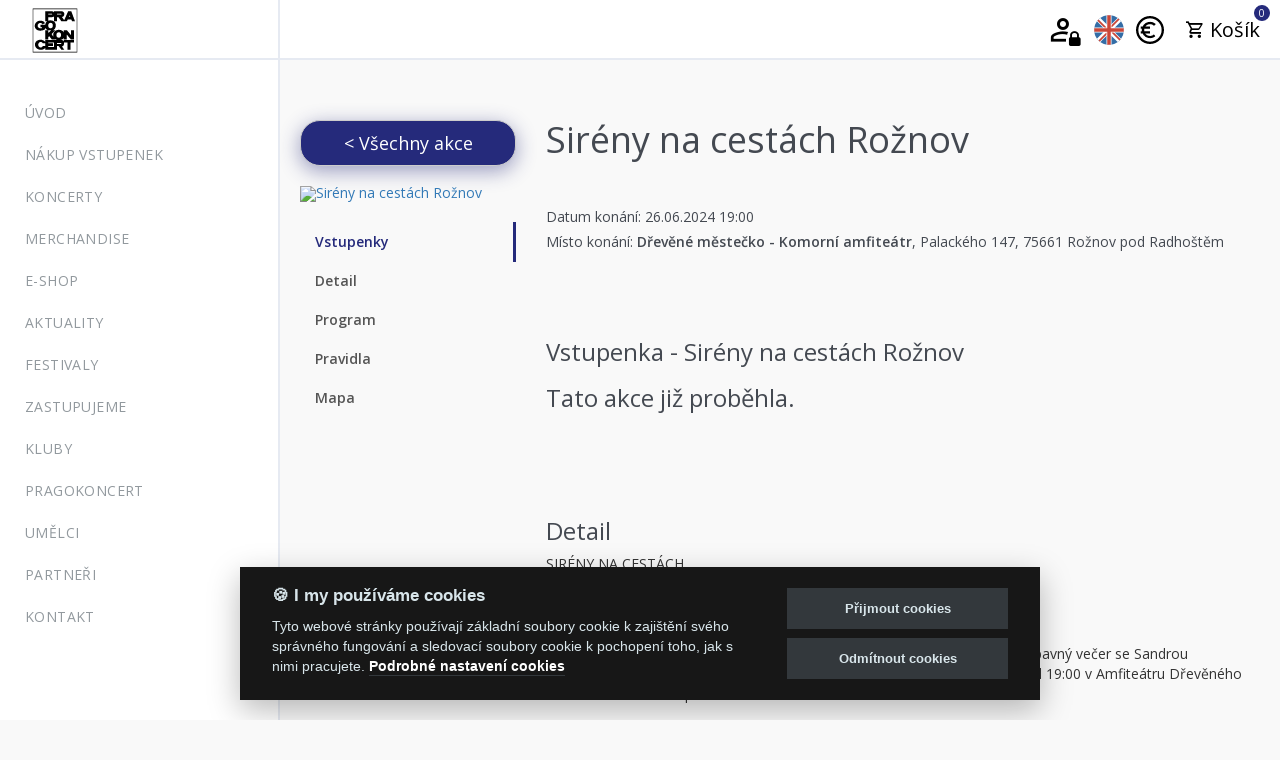

--- FILE ---
content_type: text/html; charset=utf-8
request_url: https://www.pragokoncert.com/en/2024-sireny-na-cestach-roznov
body_size: 14901
content:
<!DOCTYPE html> <html id="pragokoncertcom"> <head> <!-- <![CDATA[
       __                                                  __
      / /    ____ ____  _____         _____ ___            \ \
     | |    / ___|  _ \|  ___|   /\  |_   _|_ _|   /\       | |
     | |   | |   | | | | |_     /  \   | |  | |   /  \      | |      ___ ____
    < <    | |   | |_| |  _|   / __ \  | |  | |  / __ \      > >    / __|_  /
     | |   | |___|  _ <| |___ / ___  \ | |  | | / ___  \    | |    | (__ / /
	 | |    \____|_| \_|_____/_/   \__\|_| |___/_/   \__\   | | (_) \___/___|
      \_\                                                  /_/

	E-shop vytvořila a technicky spravuje společnost Creatia web, s.r.o.
	Máte zájem o web? Kontakt najdete na našem webu www.creatia.cz
]]> --> <meta charset="utf-8"> <title>26.06.2024 | Sirény na cestách Rožnov | Rožnov pod Radhoštěm | PRAGOKONCERT BOHEMIA, a.s.</title> <meta http-equiv="pragma" content="no-cache"> <meta property="og:url" content="https://www.pragokoncert.com/index.php?_route_=en/2024-sireny-na-cestach-roznov" /> <meta property="og:title" content="26.06.2024 | Sirény na cestách Rožnov | Rožnov pod Radhoštěm | Pragokoncert" /> <meta property="og:type" content="product" /> <meta property="og:image" content="https://www.pragokoncert.com/image/web/og_pgk_fallback.png" /> <meta property="og:locale" content="cs_CZ" /> <meta property="og:locale:alternate" content="en_GB" /> <meta property="og:description" content=" SIRÉNY NA CESTÁCH SANDRA POGODOVÁ, JITKA ASTEROVÁ, LINDA FINKOVÁ V rámci 21.ročníku Valašského Divadelního Léta 2024 se můžete těšit na zábavný večer se Sandrou Pogodovou, Jitkou Asterovou a Lindou F..." /> <meta property="op:markup_url" content="https://schema.org/Product"> <meta name="author" content="E-shop: Creatia web, s.r.o. | Obsah: Pragokoncert Bohemia, a.s."> <meta name="viewport" content="width=device-width, initial-scale=1"> <link rel="apple-touch-icon" sizes="180x180" href="https://www.pragokoncert.com/image/fav/pgk/apple-touch-icon.png"> <link rel="icon" type="image/png" sizes="32x32" href="https://www.pragokoncert.com/image/fav/pgk/favicon-32x32.png"> <link rel="icon" type="image/png" sizes="16x16" href="https://www.pragokoncert.com/image/fav/pgk/favicon-16x16.png"> <link rel="manifest" href="https://www.pragokoncert.com/image/fav/pgk/site.webmanifest"> <link rel="mask-icon" href="https://www.pragokoncert.com/image/fav/pgk/safari-pinned-tab.svg?v=Bbj4ffASZ87k" color="#252a7b"> <link rel="shortcut icon" href="https://www.pragokoncert.com/image/fav/pgk/favicon.ico"> <meta name="msapplication-TileColor" content="#ffffff"> <meta name="msapplication-config" content="https://www.pragokoncert.com/image/fav/pgk/browserconfig.xml"> <meta name="theme-color" content="#ffffff"> <script>
	  var _paq = window._paq = window._paq || [];
	  /* tracker methods like "setCustomDimension" should be called before "trackPageView" */
	  _paq.push(['trackPageView']);
	  _paq.push(['enableLinkTracking']);
	  (function() {
	    var u="https://matomo.creatia.eu/";
	    _paq.push(['setTrackerUrl', u+'matomo.php']);
	    _paq.push(['setSiteId', 'jq6L7m9nP9ro2kN']);
	    var d=document, g=d.createElement('script'), s=d.getElementsByTagName('script')[0];
	    g.async=true; g.src=u+'matomo.js'; s.parentNode.insertBefore(g,s);
	  })();
	</script> <!-- Fonts --> <link href="https://fonts.googleapis.com/css?family=Open+Sans:300,400,600&display=swap&subset=latin-ext" rel="stylesheet"> <!-- Icons --> <link rel="stylesheet" href="https://www.pragokoncert.com/catalog/view/theme/pragokoncert/assets/css/font-awesome.min.css?v=2023005"> <!-- CSS --> <link rel="stylesheet" href="https://www.pragokoncert.com/catalog/view/theme/pragokoncert/assets/css/bootstrap.min.css?v=2023005"> <link rel="stylesheet" href="https://www.pragokoncert.com/catalog/view/theme/pragokoncert/assets/css/owl.carousel.min.css?v=2023005"> <link rel="stylesheet" href="https://www.pragokoncert.com/catalog/view/theme/pragokoncert/assets/css/jquery.mCustomScrollbar.min.css?v=2023005"> <link rel="stylesheet" href="https://www.pragokoncert.com/catalog/view/theme/pragokoncert/assets/css/main.css?v=2023005"> <link rel="stylesheet" href="https://www.pragokoncert.com/catalog/view/theme/pragokoncert/assets/css/fix.css?v=2023005"> <link rel="stylesheet" href="https://www.pragokoncert.com/catalog/view/common/fonts/materialdesign/css/materialdesignicons.min.css?v=2023005"> <script src="https://www.pragokoncert.com/catalog/view/theme/mastersofrock/assets/js/external/jquery-2.2.3.min.js?v=2023005" type="text/javascript"></script> <script src="https://www.pragokoncert.com/catalog/view/javascript/common.3.js?v=Sbj4f3SZ8713" type="text/javascript"></script> <!--[if lt IE 9]> <script src="js/vendor/html5shiv.min.js?v=2023005"></script> <script src="js/vendor/respond.min.js?v=2023005"></script> <script src="js/vendor/jquery-1.12.4.min.js?v=2023005"></script> <![endif]--> <link href="/catalog/view/theme/mastersofrock/assets/css/featherlight.css" type="text/css" rel="stylesheet" media="screen" /> <link href="/catalog/view/theme/mastersofrock/assets/css/featherlight.gallery.css" type="text/css" rel="stylesheet" media="screen" /> <link href="/catalog/view/common/fonts/wash_care_symbols/wash_care_symbols.css?v=9" type="text/css" rel="stylesheet" media="screen" /> <link href="https://www.pragokoncert.com/cs/koncerty/2024-sireny-na-cestach-roznov" rel="canonical" /> <script src="/catalog/view/theme/mastersofrock/assets/js/featherlight.js" type="text/javascript"></script> <script src="/catalog/view/theme/mastersofrock/assets/js/featherlight.gallery.js" type="text/javascript"></script> <script src="/catalog/view/theme/mastersofrock/assets/js/segment.min.js" type="text/javascript"></script> <script src="/catalog/view/theme/mastersofrock/assets/js/ease.min.js" type="text/javascript"></script> <script type="text/javascript" src="https://www.pragokoncert.com/catalog/view/javascript/cookies/cookieconsent.js"></script> <script async="" type="text/plain" src="https://www.google-analytics.com/analytics.js" data-cookiecategory="analytics"></script> <script type="text/plain" data-cookiecategory="analytics">
	window.ga=window.ga||function(){(ga.q=ga.q||[]).push(arguments)};ga.l=+new Date;
	ga('create', 'UA-63103127-3', 'auto');
	ga('send', 'pageview');
	</script> <script async="true" type="text/plain" data-cookiecategory="analytics" charset="utf-8" src="https://rec.smartlook.com/recorder.js"></script> <script type="text/javascript" data-cookiecategory="analytics">
	  window.smartlook||(function(d) {
		var o=smartlook=function(){ o.api.push(arguments)},h=d.getElementsByTagName('head')[0];
		var c=d.createElement('script');o.api=new Array();c.type='text/javascript';c.charset='utf-8';h.appendChild(c);
		})(document);
		smartlook('init', '9385591d7c323435439f9cc35e607152ff5789a9');
	</script> <script async="" type="text/plain" src="https://connect.facebook.net/cs_CZ/fbevents.js" data-cookiecategory="analytics"></script> <script async="" type="text/plain" src="https://connect.facebook.net/cs_CZ/sdk.js" data-cookiecategory="analytics"></script> <script type="text/plain" data-cookiecategory="analytics">window.fbAsyncInit = function(){FB.init({xfbml:true,version:'v2.9'});}; (function(d, s, id){var js, fjs = d.getElementsByTagName(s)[0];if (d.getElementById(id)) {return;}js = d.createElement(s); js.id = id;js.src = "";fjs.parentNode.insertBefore(js, fjs);}(document, 'script', 'facebook-jssdk'));</script> <!-- Facebook Pixel Code --> <script type="text/plain" data-cookiecategory="analytics">
	  !function(f,b,e,v,n,t,s)
	  {if(f.fbq)return;n=f.fbq=function(){n.callMethod?
	  n.callMethod.apply(n,arguments):n.queue.push(arguments)};
	  if(!f._fbq)f._fbq=n;n.push=n;n.loaded=!0;n.version='2.0';
	  n.queue=[];t=b.createElement(e);t.async=!0;
	  t.src=v;s=b.getElementsByTagName(e)[0];
	  s.parentNode.insertBefore(t,s)}(window, document,'script',
	  '');
	  fbq('init', '1282446048613179');
	  fbq('track', 'ViewContent');
	</script> <!-- End Facebook Pixel Code --> <style type="text/css">
	
			.table-responsive
			{
				overflow: visible;
			}
	
			.status-description
			{
				border-bottom: 1px dashed;
			}
	
			[data-tooltip]
			{
				  position: relative;
				  z-index: 2;
				  cursor: pointer;
			}

			[data-tooltip]:before,
			[data-tooltip]:after
			{
				  display: none;
			}

			[data-tooltip]:before
			{
				background-color: #555555;
				border: 1px solid #555555;
				border-radius: 3px;
				bottom: 150%;
				box-shadow: 0 0 3px #dddddd;
				color: #ffffff;
				content: attr(data-tooltip);
				font-size: 90%;
				left: 50%;
				line-height: 125%;
				margin-bottom: 5px;
				margin-left: -125px;
				padding: 7px;
				position: absolute;
				text-align: center;
				width: 250px;
			}

			[data-tooltip]:after
			{
				  position: absolute;
				  bottom: 150%;
				  left: 50%;
				  margin-left: -5px;
				  width: 0;
				  border-top: 5px solid #555555;
				  border-right: 5px solid transparent;
				  border-left: 5px solid transparent;
				  content: " ";
				  font-size: 0;
				  line-height: 0;
				  box-shadow: none;
			}

			[data-tooltip]:hover:before,
			[data-tooltip]:hover:after
			{
				  display: block;
			}
		 
			</style> </head> <body class="page-home product-product-1162 page-noBackground"> <header class="header"> <div class="row"> <div class="col-xs-12"> <button class="header__mobile-menu" style="font-size: 30px;"> <svg xmlns="http://www.w3.org/2000/svg" xmlns:xlink="http://www.w3.org/1999/xlink" aria-hidden="true" focusable="false" width="1em" height="1em" style="-ms-transform: rotate(360deg); -webkit-transform: rotate(360deg); transform: rotate(360deg);" preserveAspectRatio="xMidYMid meet" viewBox="0 0 1024 1024"><path d="M408 442h480c4.4 0 8-3.6 8-8v-56c0-4.4-3.6-8-8-8H408c-4.4 0-8 3.6-8 8v56c0 4.4 3.6 8 8 8zm-8 204c0 4.4 3.6 8 8 8h480c4.4 0 8-3.6 8-8v-56c0-4.4-3.6-8-8-8H408c-4.4 0-8 3.6-8 8v56zm504-486H120c-4.4 0-8 3.6-8 8v56c0 4.4 3.6 8 8 8h784c4.4 0 8-3.6 8-8v-56c0-4.4-3.6-8-8-8zm0 632H120c-4.4 0-8 3.6-8 8v56c0 4.4 3.6 8 8 8h784c4.4 0 8-3.6 8-8v-56c0-4.4-3.6-8-8-8zM142.4 642.1L298.7 519a8.84 8.84 0 0 0 0-13.9L142.4 381.9c-5.8-4.6-14.4-.5-14.4 6.9v246.3a8.9 8.9 0 0 0 14.4 7z" fill="#626262"/><rect x="0" y="0" width="1024" height="1024" fill="rgba(0, 0, 0, 0)" /></svg> </button> <ul class="header__actions"> <li class="header__actions-item"> <a href="/cs/prihlaseni" target="_blank  alt="Přihlásit se" title="Přihlásit se" data-html="true" data-toggle="tooltip" data-placement="left"> <i class="mdi mdi-account-lock-outline"  style="color: black;font-size: 35px;"></i> </a> </li> <li class="header__actions-item"> <form action="https://www.pragokoncert.com/index.php?route=common/language/language" method="post" enctype="multipart/form-data" id="form-language" class="header__form-language"> <div class="btn-group"> <button class="btn btn-link btn-block language-select" type="button" name="en" style="display: block;margin-top: 0px;padding: 10px 10px;"><img src="/catalog/language/en/en.svg" alt="/index.php?_route_=en/2024-sireny-na-cestach-roznov" title="English" style="margin-right:0px;width:30px" data-html="true" data-toggle="tooltip" data-placement="left"/></button> <input type="hidden" name="code" value="" /> <input type="hidden" name="redirect" value="https://www.pragokoncert.com/2024-sireny-na-cestach-roznov" /> </div> </form> </li> <li class="header__actions-item"> <form action="https://www.pragokoncert.com/index.php?route=common/currency/currency" method="post" enctype="multipart/form-data" id="form-currency" class="header__form-currency"> <div class="btn-group"> <button class="currency-select btn btn-link btn-block" type="button" name="EUR" style="font-weight: bold; color: black; padding: 10px 0px;width:30px"> <img src="/catalog/language/en/eur_black.svg" alt="" title="EUR" data-html="true" data-toggle="tooltip" data-placement="left"/> </button> </div> <input type="hidden" name="code" value="" /> <input type="hidden" name="redirect" value="https://www.pragokoncert.com/2024-sireny-na-cestach-roznov" /> </form> </li> <li class="header__actions-item"> <a href="/cs/kosik" id="cart"><span id="cart-total" style="color: black;padding: 0px 0px;font-size: 20px;margin-top: 0px;line-height: 60px;"><span class="mdi mdi-cart-outline"></span><div class="header__cart">0</div> <span class="hidden-xs">Košík</span></span></a> </li> </ul> </div> </div> </header> <aside class="sidebar"> <div class="sidebar__logo"> <a class="header__logo" href="https://www.pragokoncert.com/cs/"> <img src="https://www.pragokoncert.com/image/web/3/logo.svg?v=2019" alt="PRAGOKONCERT BOHEMIA, a.s." title="PRAGOKONCERT BOHEMIA, a.s." style="width: 50px;vertical-align: top;padding-top: 3px;" data-html="true" data-toggle="tooltip" data-placement="right"> </a> </div> <div class="sidebar__content scrollbar-sidebar"> <ul class="sidebar__nav clearfix"> <li> <a class="sidebar__link" href="https://www.pragokoncert.com/cs/">Úvod</a> </li> <li> <a class="sidebar__link sidebar__link-extra" href="https://www.pragokoncert.com/cs/koncerty">Nákup vstupenek</a> </li> <li> <a class="sidebar__link" href="https://www.pragokoncert.com/cs/koncerty">Koncerty</a> </li> <li> <a class="sidebar__link" href="/cs/e-shop">Merchandise</a> </li> <li> <a class="sidebar__link sidebar__link-extra" href="/cs/e-shop">E-shop</a> </li> <li> <a class="sidebar__link sidebar__link-extra" href="https://www.pragokoncert.com/cs/aktuality">Aktuality</a> </li> <li class="sidebar__dropdown"> <a class="sidebar__link sidebar__link-extra">Festivaly</a> <ul class="sidebar__dropdown-menu"> <li> <a href="https://www.mastersofrock.cz/cs/?utm_source=link&utm_medium=pragokoncert.com&utm_campaign=sidebar" target="_blank">Masters of Rock <i class="mdi mdi-open-in-new"></i></a> </li> <li> <a href="https://www.metalfest.cz/cs/?utm_source=link&utm_medium=pragokoncert.com&utm_campaign=sidebar" target="_blank">Metalfest Open Air <i class="mdi mdi-open-in-new"></i></a> </li> <li> <a href="https://www.rockcastle.cz/cs/?utm_source=link&utm_medium=pragokoncert.com&utm_campaign=sidebar" target="_blank">Rock Castle <i class="mdi mdi-open-in-new"></i></a> </li> <li> <a href="https://www.mastersofrock.cz/cs/zimni-mastersofrock?utm_source=link&utm_medium=pragokoncert.com&utm_campaign=sidebar" target="_blank">Masters of Rock Winter <i class="mdi mdi-open-in-new"></i></a> </li> <li> <a href="https://www.valasskedivadelnileto.cz/?utm_source=link&utm_medium=pragokoncert.com&utm_campaign=sidebar" target="_blank">Valašské divadelní léto <i class="mdi mdi-open-in-new"></i></a> </li> <li> <a href="https://vinohrani.eu/?utm_source=link&utm_medium=pragokoncert.com&utm_campaign=sidebar" target="_blank">Vinohraní ve Viniu <i class="mdi mdi-open-in-new"></i></a> </li> </ul> </li> <li class="sidebar__dropdown"> <a class="sidebar__link sidebar__link-extra">Zastupujeme</a> <ul class="sidebar__dropdown-menu"> <li> <a href="http://www.citron-group.cz/?utm_source=link&utm_medium=pragokoncert.com&utm_campaign=sidebar" target="_blank">Citron <i class="mdi mdi-open-in-new"></i></a> </li> <li> <a href="https://www.facebook.com/tanja.kauerovaparizkova" target="_blank">Tanja <i class="mdi mdi-open-in-new"></i></a> </li> <li> <a href="https://www.kouzelnaskolka.cz/?utm_source=link&utm_medium=pragokoncert.com&utm_campaign=sidebar" target="_blank">Disney on ice <i class="mdi mdi-open-in-new"></i></a> </li> <li> <a href="https://www.pragokoncert.com/cs/yamato_zastupujeme">Yamato</a> </li> <li> <a href="https://www.pragokoncert.com/cs/divadlo-f-r-cecha">Divadlo F.R.Čecha</a> </li> </ul> </li> <li class="sidebar__dropdown"> <a class="sidebar__link sidebar__link-extra">Kluby</a> <ul class="sidebar__dropdown-menu"> <li> <a href="https://www.mastersofrockcafe.cz/cs/?utm_source=link&utm_medium=pragokoncert.com&utm_campaign=sidebar" target="_blank">Masters of Rock Café <i class="mdi mdi-open-in-new"></i></a> </li> <li> <a href="https://www.redutajazzclub.cz/?utm_source=link&utm_medium=pragokoncert.com&utm_campaign=sidebar" target="_blank">Reduta Jazz Club <i class="mdi mdi-open-in-new"></i></a> </li> </ul> </li> <li class="sidebar__dropdown"> <a class="sidebar__link sidebar__link-extra">Pragokoncert</a> <ul class="sidebar__dropdown-menu"> <li> <a href="https://www.pragokoncert.com/cs/o-pragokoncertu">O Pragokoncertu</a> </li> <li> <a href="https://www.pragokoncert.com/cs/akce-na-klic">Akce na klíč</a> </li> </ul> </li> <li> <a class="sidebar__link sidebar__link-extra" href="https://www.pragokoncert.com/cs/umelci">Umělci</a> </li> <li> <a class="sidebar__link sidebar__link-extra" href="/cs/partneri">Partneři</a> </li> <li> <a class="sidebar__link sidebar__link-extra" href="/cs/kontakt">Kontakt</a> </li> </ul> </div> </aside> <main class="content-wrap clearfix"> <div class="content"> <section class="section section--second"> <div class="row"> <div class="col-md-3 col-xs-12"> <a href="https://www.pragokoncert.com/cs/koncerty" class="btn btn-default default-btn--red btn-lg btn-block"> < Všechny akce
													</a> <br/> <div class="carousel-inner"> <div class="item active"> <a href="https://www.pragokoncert.com/image/?v=20251127001" data-featherlight="image" title="Sirény na cestách Rožnov" alt="Sirény na cestách Rožnov"><img src="?v=20251127001" alt="Sirény na cestách Rožnov" style="width:100%;"></a> </div> </div> <div class=""><br/> <div data-spy="affix" id="affix" data-offset-top="260" class="nav nav-pills nav-stacked" style="border-radius: 20px;"> <div class="list-group"> <a href="#section-1" class="list-group-item active">Vstupenky</a> <a href="#section-2" class="list-group-item">Detail</a> <a href="#section-3" class="list-group-item">Program</a> <a href="#section-4" class="list-group-item">Pravidla</a> <a href="#section-5" class="list-group-item">Mapa</a> </div> </div> </div> </div> <div class="col-md-9 col-xs-12"> <div class="wrapper"> <div class="featured-events"> <div class="section section-event-detail" id="section-0" style="padding-top: 0px;"> <h1 class="title-name" style="padding-top: 0px;margin-top:0px">Sirény na cestách Rožnov</h1><br/> <h2 class="title-name" style="font-size: 14px">Datum konání:&#160;26.06.2024 19:00</h2> <h2 class="title-name" style="font-size: 14px;margin-top:0px">
													Místo konání:&#160;<strong>Dřevěné městečko - Komorní amfiteátr</strong>,&#160;Palackého 147,&#160;75661&#160;Rožnov pod Radhoštěm												</h2> </div> <div class="section section-event-detail" id="section-1"> <div class="sec-title"><h3><span>Vstupenka - Sirény na cestách Rožnov</span></h3></div> <div class="wrapper" style="margin-bottom: 25px;"> <div class="item"> <div id="product"> <h3>Tato akce již proběhla.</h3> </div> </div> </div> </div> </div> </div> </div> </div> <div class="row"> <div class="col-md-3 col-xs-12"> </div> <div class="col-md-9 col-xs-12"> <div class="section section-event-detail" id="section-2"> <div class="sec-title"> <h3>Detail</h3> </div> <section class="news-content"> <div class="item"> <p>SIRÉNY NA CESTÁCH</p><p>SANDRA POGODOVÁ, JITKA ASTEROVÁ, LINDA FINKOVÁ</p><p><br></p><p>V rámci 21.ročníku Valašského Divadelního Léta 2024 se můžete těšit na zábavný večer se Sandrou Pogodovou, Jitkou Asterovou a Lindou Finkovou a to ve středu 26.6.2024 od 19:00 v Amfiteátru Dřevěného městečka v Rožnově pod Radhoštěm.&#160;</p><p><br></p><p>Zcela nová zábavná talk show ženské trojice hereček a zpěvaček Sandry Pogodové, Jitky Asterové a Lindy Finkové, jejich neotřelý smysl pro humor a vzájemná chuť si ze sebe utahovat vás rozhodně pobaví.</p><p>Pořad je plný šťavnatých vyprávění a historek ze zákulisí natáčení a divadelního světa.</p><p>To vše prošpikováno šansony a písněmi z muzikálů tvoří dokonalý program, na který budete dlouho vzpomínat s úsměvem na tváři.</p><p><br></p><p>Po skončení pořadu následuje jako bonus autogramiáda.</p><p>Web pořadu: Sirény na cestách (S.Pogodová, J.Asterová, L.Finková) - Umělecká agentura Gardes</p><p>https://gardes.cz/sireny-na-cestach-s-pogodoval-finkovaj-asterova/</p><p><br></p><p>Talk show se uskuteční ve středu 26. 6. 2024 od 19:00 hodin v amfiteátru Dřevěného</p><p>městečka ve Valašském muzeu v přírodě v Rožnově pod Radhoštěm.</p><p><br></p><p>Vstupenky na toto jedinečné vystoupení jsou k dostání v místních informačních centrech&#160;</p><p>(Rožnov pod Radhoštěm, Valašské Meziříčí, Vsetín, Frenštát pod Radhoštěm) a v síti www.ticketportal.cz, www.ticketstream.cz, www.pragokoncert.com.&#160;</p><p><br></p><p>Více info na www.valasskedivadelnileto.cz a na oficiálním FB festivalu</p> </div> </section> </div> <div class="section section-event-detail" id="section-3"> <div class="sec-title"> <h3>Program</h3> <p> </p> </div> <section class="news-content"> <div class="item"> <!--<p>SIRÉNY NA CESTÁCH</p><p>SANDRA POGODOVÁ, JITKA ASTEROVÁ, LINDA FINKOVÁ</p><p><br></p><p>V rámci 21.ročníku Valašského Divadelního Léta 2024 se můžete těšit na zábavný večer se Sandrou Pogodovou, Jitkou Asterovou a Lindou Finkovou a to ve středu 26.6.2024 od 19:00 v Amfiteátru Dřevěného městečka v Rožnově pod Radhoštěm.&#160;</p><p><br></p><p>Zcela nová zábavná talk show ženské trojice hereček a zpěvaček Sandry Pogodové, Jitky Asterové a Lindy Finkové, jejich neotřelý smysl pro humor a vzájemná chuť si ze sebe utahovat vás rozhodně pobaví.</p><p>Pořad je plný šťavnatých vyprávění a historek ze zákulisí natáčení a divadelního světa.</p><p>To vše prošpikováno šansony a písněmi z muzikálů tvoří dokonalý program, na který budete dlouho vzpomínat s úsměvem na tváři.</p><p><br></p><p>Po skončení pořadu následuje jako bonus autogramiáda.</p><p>Web pořadu: Sirény na cestách (S.Pogodová, J.Asterová, L.Finková) - Umělecká agentura Gardes</p><p>https://gardes.cz/sireny-na-cestach-s-pogodoval-finkovaj-asterova/</p><p><br></p><p>Talk show se uskuteční ve středu 26. 6. 2024 od 19:00 hodin v amfiteátru Dřevěného</p><p>městečka ve Valašském muzeu v přírodě v Rožnově pod Radhoštěm.</p><p><br></p><p>Vstupenky na toto jedinečné vystoupení jsou k dostání v místních informačních centrech&#160;</p><p>(Rožnov pod Radhoštěm, Valašské Meziříčí, Vsetín, Frenštát pod Radhoštěm) a v síti www.ticketportal.cz, www.ticketstream.cz, www.pragokoncert.com.&#160;</p><p><br></p><p>Více info na www.valasskedivadelnileto.cz a na oficiálním FB festivalu</p>--> </div> </section> </div> <div class="section section-event-detail" id="section-4"> <div class="sec-title"> <h3>Pravidla</h3> </div> <section class="news-content"> <div class="item"> <ul> <li>Zaplacené vstupné se nevrací, vstupenka se nevyměňuje! </li> <li>Padělání vstupenek je nepřípustné a trestá se podle zákona!</li> <li>Děti starší tří let potřebují vlastní vstupenku. Osobám mladším 15 let je vstup povolen pouze v doprovodu dospělé osoby.</li> <li>Vstupenka = páska na ruku, se kterou je možný pohyb i mimo halu/sál a slouží jako vrácenka do haly/sálu. V případě ztráty pásky již nebude vstup do haly/sálu umožněn. V případě, že se v hale/sále nachází osoba bez pásky na ruce, bude vyvedena!</li> <li>Výměna vstupenek za pásky bude probíhat u security při vstupu do haly/sálu.</li> <li>Pořadatel nenese žádnou odpovědnost za újmu na zdraví návštěvníků ani za škody způsobené na jejich věcech.</li> <li>Do haly/sálu není dovoleno vnášet jakékoliv nápoje, PET láhve, skleněné láhve, plechovky, sedátka, židličky (včetně skládacích), různé podložky včetně polystyrenových či dřevěných "kostek", zbraně, nože, nůžky, tyče na vlajky, deštníky a další předměty, které by mohly být pořadatelem označeny za nebezpečné. Pořadatel si vyhrazuje právo osobní bezpečnostní kontroly!</li> <li>Do prostoru konání akce je zakázáno nosit magnetofony, kamery či videokamery. Pořizování audio a videozáznamů je zakázáno! Porušení tohoto bodu může být klasifikováno jako trestný čin!</li> <li>Fotografování je povoleno pouze z kompaktních fotoaparátů bez přídavného dlouhého objektivu. Mimo akreditované fotografy a novináře není povoleno do haly/sálu vnášet profesionální fotoaparáty a objektivy!</li> <li>Pořadatel a umělci si vyhrazují právo filmového, video a televizního záznamu koncertu a atmosféry. Návštěvník zaznamenaný na dokument může být dále zveřejňován bez dalšího upozornění a finanční náhrady.</li> <li>Pivo se může čepovat do vratných, zálohovaných kelímků s očkem na připnutí. Vratná záloha je 70 CZK. Kelímky se vyměňují při nákupu nového piva nebo se vrací záloha. Reklamní kelímky můžou být v prodeji i v merchandisingovém shopu. Do kelímku zakoupeného v shopu vám však na výčepech pivo z hygienických důvodů nenatočí.</li> <li>Jediná platná měna v hale/sále je Koruna česká.</li> <li>Do prostoru koncertu je zakázáno vodit psy či jiná zvířata.</li> <li>Návštěvníci musí respektovat pokyny pořadatelů a pořádkové služby!</li> <li>Svým vstupem na akci návštěvník prohlašuje, že splňuje podmínky aktuálních vládních hygienických a protiepidemických opatření. Sledujte prosím covid portál ministerstva vnitra. (https://covid.gov.cz/situace/kultura/koncerty)</li> <li>Na V.I.P. balkon (pokud je zpřístupněn) je zakázáno vnášet jakékoliv nápoje, s výjimkou nápojů v uzavíratelných PET lahvích. Tašky a kabáty si prosím odložte v šatně (pokud je zpřístupněna).</li> <li>Pořadatel si vyhrazuje právo udělovat pokyny účastníkům události za účelem zachování bezpečného a hladkého průběhu události, měnit v případě nutnosti s okamžitou platností uvedené podmínky, měnit program a jeho obsah vč. účinkujících v případě nenadálých událostí jako jsou povětrnostní podmínky, nehody, zdravotní stav účinkujících apod.</li> <li>Pořadatel může nařídit evakuaci areálu v případě podezření na ohrožení zdraví účastníků nebo majetku pořadatele jako jsou například přírodní katastrofa, teroristický útok a to bez jakékoliv náhrady škody nebo ušlého zisku účastníka události.
	</li> </ul> </div> </section> </div> <div class="section section-event-detail" id="section-5"> <div class="sec-title"> <h3>Mapa</h3> </div> <section class="news-content"> <div class="item"> <iframe id="map" width="100%" height="350" frameborder="0" scrolling="no" marginheight="0" marginwidth="0" class="map-canvas" style="width:100%;height:400px !important; min-height: 400px;max-height: 400px;" src="https://www.openstreetmap.org/export/embed.html?bbox=18.150790%2C49.462204%2C30%2C45&amp;layer=transportmap&amp;zoom=14&amp;marker=49.462204%2C18.150790" style="border: 1px solid black"></iframe> <a data-loading-text="přesměrovávám..." href="https://www.openstreetmap.org/?mlat=49.462204&amp;layer=transportmap&amp;mlon=18.150790#map=15/49.462204/18.150790" target="_blank">																																	Zvětšit mapu
																															</a> </div> </section> </div> </div> </div> </div> </div> </section> <style>.checkbox label, .radio label{width: 100%}.affix {top:85px;z-index: 9999 !important;background: #f9f9f9}.section--list {padding: 0px;}.news-content li {list-style: square}.news-content strong, .news-content b {color: black;}   .ticket-price-list {display: inline-block;
				background-color: white;
				padding: 10px;
				margin-right: 30px;
				color: black;
				border-radius: 10px;
				}</style> <script type="text/javascript">$("#button-cart").on("click",function(){$.ajax({url:"https://www.pragokoncert.com/index.php?route=checkout/cart/add",type:"post",data:$("#product input[type='text'], #product input[type='number'],  #product input[type='hidden'], #product input[type='radio']:checked, #product input[type='checkbox']:checked, #product select, #product textarea"),dataType:"json",success:function(a){if($(".alert, .text-danger").remove(),$(".form-group").removeClass("has-error"),a.error){if(a.error.option)for(i in a.error.option){var b=$("#input-option"+i.replace("_","-"));b.parent().hasClass("input-group")?b.parent().after('<div class="text-danger">'+a.error.option[i]+"</div>"):b.after('<div class="text-danger">'+a.error.option[i]+"</div>")}a.error.recurring&&$("select[name='recurring_id']").after('<div class="text-danger">'+a.error.recurring+"</div>"),$(".text-danger").parent().addClass("has-error")}a.success&&($(".section--second").before('<span data-notify="container" class="col-xs-11 col-sm-4 alert alert-success animated fadeInDown fadeOutUp" role="alert" data-notify-position="top-right" style=" display: inline-block; margin: 0px auto; position: fixed; padding: 15px; padding-right: 35px; border: 1px solid green; font-size: 14px; transition: all 0.5s ease-in-out; z-index: 1031; top: 150px; right: 0px; animation-iteration-count: 1; color: #3c763d; background-color: rgba(96, 240, 116, 0.83); border-color: #d6e9c6; color: white; /* opacity: 0.7; */"><a href="https://www.pragokoncert.com/cs/kosik" style="color:white"><span data-notify="message">'+a.success+'</span></a><button type="button" class="close" data-dismiss="alert" aria-hidden="true" style="z-index: 1099; top: 150px; right: 0px; position:fixed; height: 74px;width:40px;font-size:40px;background:white;color:rgba(96, 240, 116, 0.95);border:none;">&times;</button></span>'),$(".header__actions-item > #cart >").html('<span class="fa fa-shopping-cart"></span><div class="header__cart">' + a['total'] + '</div> Košík'),$("html, body").animate({scrollTop:0},"slow"))},error:function(a,b,c){alert(c+"\r\n"+a.statusText+"\r\n"+a.responseText)}})});</script> <script>
jQuery(document).ready(function() {
    var offset = 10;
    // Function to handle affix width and classes in affix menu on page loading, scrolling or resizing
    function affix() {

        // Fit affix width to its parent's width
        var $affixElement = $('div[data-spy="affix"]');
        $affixElement.width($affixElement.parent().width());
        // Position of vertical scrollbar
        var position = $(window).scrollTop();
        if (position >= offset) {
            $('.wrapper .section').each(function(i) {
                // Current content block's position less body padding
                var current = $(this).offset().top - offset - 1;
                // Add active class to corresponding affix menu while removing the same from siblings as per position) of current block
                if (current <= position) {
                    $('a', $affixElement).eq(i).addClass('active').siblings().removeClass('active');
                }
            });
        } else {
            $('a', $affixElement).find('.active').removeClass('active').end().find(":first").addClass('active');
        }
    };

    // Call to function on DOM ready
    affix();

    // Call on scroll or resize
  	$(window).on('scroll resize', function() {
        affix();
    });

    // Smooth scrolling at click on nav menu item
    $('a[href*=#]:not([href=#])').click(function() {
        var target = $(this.hash);
        return false;
    });



});</script> <!-- GOOGLE RICH CARDS --> <script type="application/ld+json">
		{
		"@context": "http://schema.org/",
		"@type": "Event",
		"name": "Sirény na cestách Rožnov",
		"startDate": "2024-06-26CEST19:00",
		"image": "https://www.mastersofrock.cz/image/",
		"description": "SIRÉNY NA CESTÁCHSANDRA POGODOVÁ, JITKA ASTEROVÁ, LINDA FINKOVÁV rámci 21.ročníku Valašského Divadelního Léta 2024 se můžete těšit na zábavný večer se Sandrou Pogodovou, Jitkou Asterovou a Lindou Finkovou a to ve středu 26.6.2024 od 19:00 v Amfiteátru Dřevěného městečka v Rožnově pod Radhoštěm.&#160;Zcela nová zábavná talk show ženské trojice hereček a zpěvaček Sandry Pogodové, Jitky Asterové a Lindy Finkové, jejich neotřelý smysl pro humor a vzájemná chuť si ze sebe utahovat vás rozhodně pobaví.Pořad je plný šťavnatých vyprávění a historek ze zákulisí natáčení a divadelního světa.To vše prošpikováno šansony a písněmi z muzikálů tvoří dokonalý program, na který budete dlouho vzpomínat s úsměvem na tváři.Po skončení pořadu následuje jako bonus autogramiáda.Web pořadu: Sirény na cestách (S.Pogodová, J.Asterová, L.Finková) - Umělecká agentura Gardeshttps://gardes.cz/sireny-na-cestach-s-pogodoval-finkovaj-asterova/Talk show se uskuteční ve středu 26. 6. 2024 od 19:00 hodin v amfiteátru Dřevěnéhoměstečka ve Valašském muzeu v přírodě v Rožnově pod Radhoštěm.Vstupenky na toto jedinečné vystoupení jsou k dostání v místních informačních centrech&#160;(Rožnov pod Radhoštěm, Valašské Meziříčí, Vsetín, Frenštát pod Radhoštěm) a v síti www.ticketportal.cz, www.ticketstream.cz, www.pragokoncert.com.&#160;Více info na www.valasskedivadelnileto.cz a na oficiálním FB festivalu",
		"organizer": "Pragokoncert Bohemia, a.s.",
		"url": "https://www.pragokoncert.com/index.php?_route_=en/2024-sireny-na-cestach-roznov",
		"offers": [
		{
			"@type": "Offer",
			"priceCurrency": "CZK",
			"price": "450",
			"itemCondition": "http://schema.org/NewCondition",
			"availability": "http://schema.org/Naskladě",
			"seller": {
				"@type": "Organization",
				"name": "PRAGOKONCERT BOHEMIA, a.s. - Pragokoncert Bohemia, a.s."
			},
			"url": "https://www.pragokoncert.com/index.php?_route_=en/2024-sireny-na-cestach-roznov",
			"availabilityStarts": "2024-04-19 00:00"
			}		],
		
				"location": {
			"@type": "Place",
			"name": "Dřevěné městečko - Komorní amfiteátr",
			"address": {
			"@type": "PostalAddress",
				"streetAddress": "Palackého 147",
				"addressLocality": "Rožnov pod Radhoštěm",
				"postalCode": "75661"
			}
		}	}</script> <section class="section"> <div class="row"> <section class="block--block-media col-md-3"> <ul class="social-media social-icons__use-bg social-icons__hexagon"> <li> <a href="https://www.facebook.com/pragokoncert.cz/" target="_blank" title="FaceBook - Masters of Rock" class="facebook-ico"> <svg viewBox="0 0 64 64"><use class="use-icon" xmlns:xlink="http://www.w3.org/1999/xlink" xlink:href="/catalog/view/theme/mastersofrock/assets/img/svg/social-media.svg#facebook"></use></svg> </a> </li> <li> <a href="https://www.instagram.com/pragokoncert.cz/" target="_blank" title="Instagram - Masters of Rock" class="instagram-ico"> <svg viewBox="0 0 64 64"><use class="use-icon" xmlns:xlink="http://www.w3.org/1999/xlink" xlink:href="/catalog/view/theme/mastersofrock/assets/img/svg/social-media.svg#instagram"></use></svg> </a> </li> <li> <a href="https://www.youtube.com/c/MastersofRockOfficial" target="_blank" title="YouTube - Masters of Rock" class="youtube-ico"> <svg viewBox="0 0 64 64"><use class="use-icon" xmlns:xlink="http://www.w3.org/1999/xlink" xlink:href="/catalog/view/theme/mastersofrock/assets/img/svg/social-media.svg#youtube"></use></svg> </a> </li> </ul> </section> <section class="block--block-extra_terms col-md-9"> <span class="col-md-3 col-xs-12"> <a href="/cs/pravidla-akci">Pravidla akcí</a> </span> <span class="col-md-3 col-xs-12"> <a href="/cs/obchodni-podminky">Obchodní podmínky a Reklamační řád</a> </span> <span class="col-md-3 col-xs-12"> <a href="/cs/doprava-a-platba">Doprava a platba</a> </span> <span class="col-md-3 col-xs-12"> <a href="/cs/kontakt">Kontakt</a> </span> </section> </div> </section> <footer class="page-footer"> <div class="section section--first" style="padding-top: 0px!important;margin-right: 0px!important;margin-left: 0px!important;}"> <div class="logos_our"> <section class="item col-lg-2 col-md-6 col-sm-6 col-xs-6"> <a href="https://www.mastersofrock.cz/cs/?utm_source=link&utm_medium=pragokoncert.com&utm_campaign=footer" target="_blank" class="footer_logos"> <div class="ribbon"><span>16.-19.07.2026</span></div> <img src="/image/web/footer/mor.png" class="img-responsive"> <h4>Masters of Rock</h4> <p>Největší rockmetalová událost v České republice</p> </a> </section> <section class="item col-lg-2 col-md-6 col-sm-6 col-xs-6"> <a href="https://www.metalfest.cz/cs?utm_source=link&utm_medium=pragokoncert.com&utm_campaign=footer" target="_blank" class="footer_logos"> <div class="ribbon"><span>05.-07.06.2026</span></div> <img src="/image/web/footer/metalfest.png" class="img-responsive"> <h4>Metalfest Open Air</h4> <p>Festival v překrásném prostředí amfiteátru Lochotín</p> </a> </section> <section class="item col-lg-2 col-md-6 col-sm-6 col-xs-6"> <a href="https://www.rockcastle.cz/cs/" class="footer_logos"> <div class="ribbon"><span>13.-15.08.2026</span></div> <img src="/image/web/footer/roa.png" class="img-responsive"> <h4>Rock Castle</h4> </a> </section> <section class="item col-lg-2 col-md-6 col-sm-6 col-xs-6"> <a href="https://www.mastersofrock.cz/cs/zimni-mastersofrock?utm_source=link&utm_medium=pragokoncert.com&utm_campaign=footer" target="_blank" class="footer_logos"> <div class="ribbon"><span></span></div> <img src="/image/web/footer/wmor.png" class="img-responsive" class="footer_logos"> <h4>Zimní Masters of Rock</h4> <p>Zimní mutace největšího metalového festivalu v České republice</p> </a> </section> <section class="item col-lg-2  col-md-6 col-sm-6 col-xs-6"> <a href="https://www.mastersofrockcafe.cz/?utm_source=link&utm_medium=pragokoncert.com&utm_campaign=footer" target="_blank" class="footer_logos"> <img src="/image/web/footer/cmor.png" class="img-responsive"> <h4>Masters of Rock Café</h4> <p>Kulturní sál, centrální předprodej vstupenek a kavárna ve Zlíně</p> </a> </section> <section class="item col-lg-2  col-md-6 col-sm-6 col-xs-6"> <a href="https://www.redutajazzclub.cz/?utm_source=link&utm_medium=pragokoncert.com&utm_campaign=footer" target="_blank" class="footer_logos"> <img src="/image/web/footer/reduta.png" class="img-responsive"> <h4>Reduta Jazz Club</h4> <p>Jeden z deseti nejlepších a nejstarších jazzových klubů v Evropě.</p> </a> </section> </div> <div class="page-footer-copyright"> <div class="row" style="margin-right: 0px;margin-left: 0px;padding-left: 0px;padding-right: 0px;"> </div> </div> <section class="section section--first"> <div class="page-footer-copyright"> <div class="row"> <span class="col-md-1 col-xs-2 col-2"> <a href="/cs/doprava-a-platba"><img src="https://www.mastersofrock.cz/image/web/payment/svg/apple_pay.svg?v=202501" class="img-responsive" alt="Platební metoda - Apple Pay"></a> </span> <span class="col-md-1 col-xs-2 col-2"> <a href="/cs/doprava-a-platba"><img src="https://www.mastersofrock.cz/image/web/payment/svg/google_pay.svg?v=202501" class="img-responsive" alt="Platební metoda - Google Pay"></a> </span> <span class="col-md-1 col-xs-2 col-2"> <a href="/cs/doprava-a-platba"><img src="https://www.mastersofrock.cz/image/web/payment/svg/visa.svg?v=202501" class="img-responsive" alt="Platební metoda - VISA"></a> </span> <span class="col-md-1 col-xs-2 col-2"> <a href="/cs/doprava-a-platba"><img src="https://www.mastersofrock.cz/image/web/payment/svg/mastercard.svg?v=202501" class="img-responsive" alt="Platební metoda - MASTERCARD"></a> </span> <span class="col-md-1 col-xs-2 col-2"> <a href="/cs/doprava-a-platba"><img src="https://www.mastersofrock.cz/image/web/payment/svg/benefit_sodexo.svg?v=202501" class="img-responsive" alt="Platební metoda - BENEFIT PLUXEE"></a> </span> <span class="col-md-1 col-xs-2 col-2"> <a href="/cs/doprava-a-platba"><img src="https://www.mastersofrock.cz/image/web/payment/svg/benefit_edenred.svg?v=202501" class="img-responsive" alt="Platební metoda - BENEFIT EDENRED"></a> </span> <span class="col-md-1 col-xs-2 col-2"> <a href="/cs/doprava-a-platba"><img src="https://www.mastersofrock.cz/image/web/payment/svg/benefit_up.svg?v=202501" class="img-responsive" alt="Platební metoda - BENEFIT UP"></a> </span> <span class="col-md-1 col-xs-2 col-2"> <a href="/cs/doprava-a-platba"><img src="https://www.mastersofrock.cz/image/web/payment/svg/benefit_plus.svg?v=202501" class="img-responsive" alt="Platební metoda - Benefit Plus"></a> </span> <span class="col-md-1 col-xs-2 col-2"> <a href="/cs/doprava-a-platba"><img src="https://www.mastersofrock.cz/image/web/payment/svg/muzapay.svg?v=202501" class="img-responsive" alt="Platební metoda - MúzaPay od Benefit Plus"></a> </span> <span class="col-md-1 col-xs-2 col-2"> <a href="/cs/doprava-a-platba"><img src="https://www.mastersofrock.cz/image/web/payment/svg/fksp.svg?v=202501" class="img-responsive" alt="Platební metoda - BENEFIT FKSP"></a> </span> <span class="col-md-1 col-xs-2 col-2"> <a href="/cs/doprava-a-platba"><img src="https://www.mastersofrock.cz/image/web/payment/svg/twisto.svg?v=202501" class="img-responsive" alt="Platební metoda - TWISTO"></a> </span> <span class="col-md-1 col-xs-2 col-2"> <a href="/cs/doprava-a-platba"><img src="https://www.mastersofrock.cz/image/web/payment/svg/skippay.svg?v=202501" class="img-responsive" alt="Platební metoda - SKIPPAY"></a> </span> </div> <div class="row" > <div class="col-md-9 col-xs-12" style="padding-left: 0px;padding-top: 20px"> <a href="/cs/podminky-uziti">Podmínky užití</a>&#160;&#160;&#160;&#160;
						 <a href="javascript:void(0);" aria-haspopup="dialog" data-cc="c-settings">🍪 Změnit nastavení cookies.</a> </div> <div class="col-md-3 col-xs-12" style="padding-left: 0px;padding-right: 20px; text-align: right;padding-top: 20px"><a href="http://www.pragokoncert.com/?utm_source=link&utm_medium=pragokoncert.com&utm_campaign=footer_copy" target="_blank">&#169; PRAGOKONCERT BOHEMIA, a.s.</a></div> <div class="col-md-12 col-xs-12" style="font-size: 17px; padding-left: 0px;padding-right: 20px;text-align: center"><br/><a href="https://creatia.cz/?utm_source=link&utm_medium=pragokoncert.com&utm_campaign=footer" target="_blank">Web s <img src="[data-uri]" class="creatia-heart"> k metalu vytvořila Creatia web, s.r.o. a </a><a href="https://eyermann.cz/?utm_source=link&utm_medium=pragokoncert.com&utm_campaign=footer" target="_blank">Viktor Eyermann</a></div> </div> </div> </section> </div> </footer> </div> </main> <script type="text/javascript"> 
window.addEventListener('load', function(){
	var cc = initCookieConsent();
	
	var cookie = '🍪';
	
	cc.run({
		current_lang : 'cs',
		autoclear_cookies : false,                   // default: false
		theme_css: 'https://www.mastersofrock.cz/catalog/view/javascript/cookies/cookieconsent.www.mastersofrock.cz.css?v=A0mW866kL3',
		cookie_name: 'cc_2021',             // default: 'cc_cookie'
		cookie_expiration : 365,                    // default: 182
		page_scripts: true,                         // default: false
		revision: 2022002,                             // default: 0
	
		gui_options: {
			consent_modal: {
				layout: 'cloud',                      // box,cloud,bar
				position: 'bottom center',           // bottom,middle,top + left,right,center
				transition: 'slide'                 // zoom,slide
			},
			settings_modal: {
				layout: 'box',                      // box,bar
				transition: 'slide'                 // zoom,slide
			}
		},
	
		languages: {
			'cs': {
				consent_modal: {
					title: cookie + ' I my používáme cookies',
					description: 'Tyto webové stránky používají základní soubory cookie k zajištění svého správného fungování a sledovací soubory cookie k pochopení toho, jak s nimi pracujete. <button type="button" data-cc="c-settings" class="cc-link">Podrobné nastavení cookies</button>',
					primary_btn: {
						text: 'Přijmout cookies',
						role: 'accept_all' 
					},
					secondary_btn: {
						text: 'Odmítnout cookies',
						role: 'accept_necessary'
					}
				},
				settings_modal: {
					title: 'Nastavení cookies',
					save_settings_btn: 'Uložit nastavení',
					accept_all_btn: 'Přijmout všechny',
					reject_all_btn: 'Odmítnout všechny',
					close_btn_label: 'Zavřít',
					cookie_table_headers: [
						{col1: 'Cookie'},
						{col2: 'Doména'},
						{col3: 'Expirace'},
						{col4: 'Popis'}
					],
					blocks: [
						{
							title: '',
							description: 'Soubory cookie používáme k zajištění základních funkcí webových stránek a ke zlepšení vašeho on-line zážitku. U každé kategorie si kdykoliv můžete zvolit, zda bude povolena. Další podrobnosti týkající se souborů cookie a dalších citlivých údajů naleznete v úplném znění <a href="https://www.mastersofrock.cz/cs/podminky-uziti" class="cc-link">ochrany osobních údajů</a>.'
						}, {
							title: 'Technické cookies',
							description: 'Tyto soubory cookie jsou nezbytné pro správné fungování e-shopu.',
							toggle: {
								value: 'necessary',
								enabled: true,
								readonly: true
							},
							cookie_table: [
								{
									col1: 'default',
									col2: 'www.mastersofrock.cz',
									col3: 'po dobu sezení',
									col4: 'Unikátní identifikátor sezení.',
									is_regex: true
								},
								{
									col1: 'PHPSESID',
									col2: 'www.mastersofrock.cz',
									col3: 'po dobu sezení',
									col4: 'Unikátní identifikátor sezení.',
									is_regex: true
								},
								{
									col1: 'currency',
									col2: 'www.mastersofrock.cz',
									col3: '1 měsíc',
									col4: 'Slouží k nastavení měny e-shopu.',
									is_regex: true
								},
								{
									col1: 'language',
									col2: 'www.mastersofrock.cz',
									col3: '1 měsíc',
									col4: 'Slouží k nastavení jazyka e-shopu.',
									is_regex: true
								},
								{
									col1: 'cc_2021',
									col2: 'www.mastersofrock.cz',
									col3: '1 rok',
									col4: 'Slouží k nastavení cookies. ',
									is_regex: true
								},
							]
						}, {
							title: 'Měřící a analytické cookies',
							description: 'Měřící a analytické cookies slouží pro sledování návštěvnosti našeho e-shopu.',
							toggle: {
								value: 'analytics',
								enabled: false,
								readonly: false
							},
							cookie_table: [
								{
									col1: 'SL_C_23361dd035530_KEY',
									col2: 'smartlook.com',
									col3: 'po dobu sezení',
									col4: 'Klíč projektu.',
								},
								{
									col1: 'SL_C_23361dd035530_SID',
									col2: 'smartlook.com',
									col3: 'po dobu sezení',
									col4: 'Kód relace.',
								},
								{
									col1: 'SL_C_23361dd035530_VID',
									col2: 'smartlook.com',
									col3: 'po dobu sezení',
									col4: 'Slouží k rozeznávání uživatelů.',
								},
								{
									col1: '_gid',
									col2: 'google.com',
									col3: '1 den',
									col4: 'Odlišení návštěv během 24 hodin.',
								},
								{
									col1: '_ga',
									col2: 'google.com',
									col3: '7 dnů',
									col4: 'Slouží k rozeznávání uživatelů.',
									is_regex: true
								},
							]
						}, {
							title: 'Reklamní cookies',
							description: 'Reklamní cookies, které měří efektivitu reklam, v současné chvíli nevyužíváme.',
							toggle: {
								value: 'targeting',
								enabled: false,
								readonly: false
							},
							cookie_table: [
							{
								col1: '_fbp',
								col2: 'facebook.com',
								col3: '3 měsíce',
								col4: 'Sledování návštěv napříč weby.',
							},
							{
								col1: 'sid',
								col2: 'seznam.cz',
								col3: '1 měsíc',
								col4: 'Sledování konverzí v rámci Skliku. Jsou používány pro účely statistických zpráv pro účet Sklik. Tyto statistiky nám říkají, kolik bylo uživatelů, kteří klikli na reklamu Sklik a otevřeli webovou stránku, která obsahuje značku pro měření konverzí.',
							},
							{
								col1: 'sid',
								col2: 'seznam.cz',
								col3: '18 měsíců',
								col4: 'Funkce remarketing. Identifikace v rámci reklamní sítě společnosti Sklik, opětovné cílení reklamy (retargeting). Oslovit uživatele, kteří dříve navštívili webové stránky a ukazovat reklamu uživatelům, kteří již projevili zájem o naše výrobky nebo služby.',
							}
							]
						}, {
							title: '',
							description: '',
						}
					]
				}
			},
			'en': {
				consent_modal: {
					title: cookie + ' Cookie consent',
					description: 'By clicking “Accept”, you consent to our website use of cookies to give you the most relevant experience by remembering your preferences and repeat visits. <button type="button" data-cc="c-settings" class="cc-link">Cookie Settings</button>',
					primary_btn: {
						text: 'Accept',
						role: 'accept_all' 
					},
					secondary_btn: {
						text: 'Reject',
						role: 'accept_necessary'
					}
				},
				settings_modal: {
					title: 'Cookie setting',
					save_settings_btn: 'Save',
					accept_all_btn: 'Accept',
					reject_all_btn: 'Reject',
					close_btn_label: 'Close',
					cookie_table_headers: [
						{col1: 'Cookie'},
						{col2: 'Domain'},
						{col3: 'Expiration'},
						{col4: 'Description'}
					],
					blocks: [
						{
							title: '',
							description: 'This website uses cookies to improve your experience while you navigate through the website. Out of these cookies, the cookies that are categorized as necessary are stored on your browser as they as essential for the working of basic functionalities of the website. For further details on cookies and other sensitive data, please see <a href="https://www.mastersofrock.cz/cs/podminky-uziti" class="cc-link">full privacy policy</a>.'
						}, {
							title: 'Necessary cookies',
							description: 'Necessary cookies are crucial for the basic functions of the website and the website will not work in its intended way without them. These cookies do not store any personally identifiable data.',
							toggle: {
								value: 'necessary',
								enabled: true,
								readonly: true
							},
							cookie_table: [
								{
									col1: 'default',
									col2: 'www.mastersofrock.cz',
									col3: 'session',
									col4: 'The cookie is used to store and identify a users.',
									is_regex: true
								},
								{
									col1: 'PHPSESID',
									col2: 'www.mastersofrock.cz',
									col3: 'session',
									col4: 'The cookie is used to store and identify a users',
									is_regex: true
								},
								{
									col1: 'currency',
									col2: 'www.mastersofrock.cz',
									col3: '1 month',
									col4: 'Currency setting.',
									is_regex: true
								},
								{
									col1: 'language',
									col2: 'www.mastersofrock.cz',
									col3: '1 month',
									col4: 'Language setting.',
									is_regex: true
								},
								{
									col1: 'cc_2021',
									col2: 'www.mastersofrock.cz',
									col3: '1 year',
									col4: 'Remember cookie consent',
									is_regex: true
								},
							]
						}, {
							title: 'Performance and analytics cookies',
							description: 'Analytical cookies are used to understand how visitors interact with the website. These cookies help provide information on metrics the number of visitors, bounce rate, traffic source, etc.',
							toggle: {
								value: 'analytics',
								enabled: false,
								readonly: false
							},
							cookie_table: [
								{
									col1: 'SL_C_23361dd035530_KEY',
									col2: 'smartlook.com',
									col3: 'session',
									col4: 'Project key',
								},
								{
									col1: 'SL_C_23361dd035530_SID',
									col2: 'smartlook.com',
									col3: 'session',
									col4: 'Session ID',
								},
								{
									col1: 'SL_C_23361dd035530_VID',
									col2: 'smartlook.com',
									col3: 'session',
									col4: 'The cookie is used to store and identify a users',
								},
								{
									col1: '_gid',
									col2: 'google.com',
									col3: '1 day',
									col4: 'The cookie is used to store and identify a users.',
								},
								{
									col1: '_ga',
									col2: 'google.com',
									col3: '7 days',
									col4: 'The cookie is used to store and identify a users.',
									is_regex: true
								},
							]
						}, {
							title: 'Targeting and Advertising cookies',
							description: 'Advertisement cookies are used to provide visitors with relevant ads and marketing campaigns. These cookies track visitors across websites and collect information to provide customized ads.',
							toggle: {
								value: 'targeting',
								enabled: false,
								readonly: false
							},
							cookie_table: [
							{
								col1: '_fbp',
								col2: 'facebook.com',
								col3: '3 months',
								col4: 'This cookie is set by Facebook to deliver advertisement when they are on Facebook or a digital platform powered by Facebook advertising after visiting this website.',
							}
							]
						}, {
							title: '',
							description: '',
						}
					]
				}
			}
		}
	});
});
</script> <script src="/catalog/view/theme/pragokoncert/assets/js/jquery-2.2.4.min.js"></script> <script src="https://maps.googleapis.com/maps/api/js?libraries=places&amp;key=AIzaSyBknhSY15CjOP_Ld9ThcX80ibC29uhP2jY"></script> <script src="/catalog/view/theme/pragokoncert/assets/js/bootstrap.min.js?v=Sbj4f3SZ87k3"></script> <script src="/catalog/view/theme/pragokoncert/assets/js/owl.carousel.min.js"></script> <script src="/catalog/view/theme/pragokoncert/assets/js/jquery.mousewheel.min.js"></script> <script src="/catalog/view/theme/pragokoncert/assets/js/jquery.mCustomScrollbar.min.js"></script> <script src="/catalog/view/theme/pragokoncert/assets/js/masonry.pkgd.min.js"></script> <script src="/catalog/view/theme/pragokoncert/assets/js/main.js?v=Bbj4ffASZ87kN"></script> <script>
	$(function(){
		var current = document.URL;
		$('.sidebar__nav .sidebar__link-extra').each(function(){
			var $this = $(this);
			if(current.indexOf($this.attr('href')) !== -1){
				$this.addClass('active');
			}
		})
	})
	$(function () {
	  $('[data-toggle="tooltip"]').tooltip()
	})
</script> <style> </style> </body> </html>


--- FILE ---
content_type: application/javascript
request_url: https://www.pragokoncert.com/catalog/view/theme/pragokoncert/assets/js/main.js?v=Bbj4ffASZ87kN
body_size: 1259
content:
$(document).ready(function () {
	"use strict"; // start of use strict

	/*==============================
	Sidebar
	==============================*/
	$('.sidebar__dropdown').on('mouseenter mouseleave', function () {
		$(this).children('.sidebar__dropdown-menu').toggleClass('active');
	});

	$('.header__mobile-menu').on('click', function() {
		$(this).toggleClass('header__mobile-menu--active');
		$('.sidebar').toggleClass('sidebar--open');
	});

	/*==============================
	Search
	==============================*/
	$('.header__search-btn, .search__btn').on('click', function() {
		$('.search').toggleClass('search--active');
	});

	/*==============================
	Dropdowns
	==============================*/
	$(document).on('click.bs.dropdown.data-api', '[data-toggle="dropdown-menu--click"]', function (e) {
		e.stopPropagation();
	});

	/*==============================
	Scroll bar
	==============================*/
	$('.scrollbar-dropdown').mCustomScrollbar({
		axis:"y",
		scrollbarPosition:"outside",
		theme:"custom-bar1"
	});

	$('.scrollbar-sidebar').mCustomScrollbar({
		axis:"y",
		scrollbarPosition:"outside",
		theme:"custom-bar2"
	});

	/*==============================
	Home carousel
	==============================*/
	$('.home-carousel').owlCarousel({
		items: 1,
		loop: true,
		autoplay: true,
		autoplayTimeout: 6000,
		smartSpeed: 500,
		responsive:{
			0:{
				dots: true
			},
			1200:{
				dots: false
			}
		}
	});

	$('.home-carousel-nav__next').on('click', function() {
		$('.home-carousel').trigger('next.owl.carousel');
	});
	$('.home-carousel-nav__prev').on('click', function() {
		$('.home-carousel').trigger('prev.owl.carousel');
	});

	$('.home-carousel .item').each(function(){
		if ($(this).attr("data-bg")){
			$(this).css({
				'background': 'url(' + $(this).data('bg') + ')',
				'background-position': 'center center',
				'background-repeat': 'no-repeat',
				'background-size': 'cover'
			});
		}
	});

	/*==============================
	Article carousel
	==============================*/
	$('.article-carousel').owlCarousel({
		margin: 20,
		loop: true,
		smartSpeed: 800,
		responsive:{
			0:{
				items:1,
				dots: true,
				loop: true
			},
			1200:{
				items: 3,
				dots: true,
				loop: true,
				autoplay:true,
				autoplayTimeout:2000,
				autoplayHoverPause:true,
							
			}
		}
	});

	$('.article-carousel-nav__next').on('click', function() {
		$('.article-carousel').trigger('next.owl.carousel');
	});
	$('.article-carousel-nav__prev').on('click', function() {
		$('.article-carousel').trigger('prev.owl.carousel');
	});

	/*==============================
	Events carousel
	==============================*/
	$('.events-carousel').owlCarousel({
		margin: 20,
		loop: true,
		smartSpeed: 800,
		responsive:{
			0:{
				items:1,
				dots: true,
				loop: true
			},
			1200:{
				items: 2,
				dots: true,
				loop: true,
				autoplay:true,
				autoplayTimeout:2000,
				autoplayHoverPause:true,
							
			}
		}
	});

	$('.events-carousel-nav__next').on('click', function() {
		$('.events-carousel').trigger('next.owl.carousel');
	});
	$('.events-carousel-nav__prev').on('click', function() {
		$('.events-carousel').trigger('prev.owl.carousel');
	});
	
	/*==============================
	Item carousel
	==============================*/
	$('.item__slider').owlCarousel({
		items: 1,
		loop: true,
		autoplay: true,
		autoplayTimeout: 6000,
		smartSpeed: 500,
		dots: true
	});

	/*==============================
	Events
	==============================*/
	$('.event-post').each(function(){
		if ($(this).attr("data-bg")){
			$(this).css({
				'background': 'url(' + $(this).data('bg') + ')',
				'background-position': 'center center',
				'background-repeat': 'no-repeat',
				'background-size': 'cover'
			});
		}
	});

	/*==============================
	Masonry
	==============================*/
	$('.row--masonry').masonry({
		itemSelector: '.col-xs-12'
	});

	/*==============================
	Filter
	==============================*/
	$('.section__filter-menu li').each(function(){
		$(this).attr('data-value', $(this).text().toLowerCase());
	});

	$('.section__filter-menu li').on('click', function() {
		var text = $(this).text();
		var item = $(this);
		var id = item.closest('.section__filter').attr('id');
		$('#'+id).find('.section__filter-btn input').val(text);
	});

	/*==============================
	Map
	==============================*/
	var myCenter=new google.maps.LatLng(53.902242, 27.559726);
	function initialize() {
		if ($('.contacts__map').length) {
			var mapProp = {
				center:myCenter,
				scrollwheel: false,
				zoom:14,
				mapTypeControl:false,
				streetViewControl:false,
				mapTypeId:google.maps.MapTypeId.ROADMAP,
				styles: [{"featureType":"landscape","stylers":[{"saturation":-100},{"lightness":65},{"visibility":"on"}]},{"featureType":"poi","stylers":[{"saturation":-100},{"lightness":51},{"visibility":"simplified"}]},{"featureType":"road.highway","stylers":[{ "color": "#ffffff" }, {"visibility": "on"} ]},{"featureType":"road.arterial","stylers":[{"saturation":-100},{"lightness":30},{"visibility":"on"}]},{"featureType":"road.local","stylers":[{ "color": "#ffffff" },{"visibility":"off"}]},{"featureType":"transit","stylers":[{"saturation":-100},{"visibility":"simplified"}]},{"featureType":"administrative.province","stylers":[{"visibility":"off"}]},{"featureType":"water","elementType":"labels","stylers":[{"visibility":"on"},{ "color": "#ffffff" }]},{"featureType":"water","elementType":"geometry","stylers":[{ "color": "#444951" }, {"visibility": "on"} ]}],
			};
				
			var map=new google.maps.Map(document.getElementById("contacts__map"),mapProp);
				
			var marker=new google.maps.Marker({
				position:myCenter,
				icon:'img/marker.png',
			});
				
			marker.setMap(map);
		} else {
			return false;
		}
		return false;
	}
	google.maps.event.addDomListener(window, 'load', initialize);

	$(document).on('mouseup', function() {
		$(window).unbind('mousemove');
	});
});